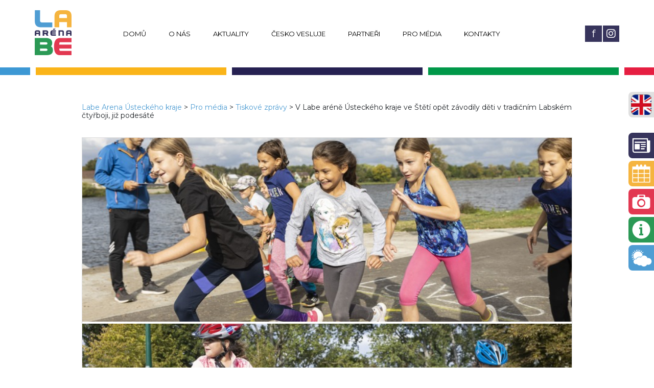

--- FILE ---
content_type: text/html; charset=utf-8
request_url: https://www.labearena.cz/v-labe-arene-usteckeho-kraje-ve-steti-opet-zavodily-deti-v-tradicnim-labskem-ctyrboji-jiz-podesate?sibling_page=2
body_size: 5218
content:
<!DOCTYPE html>
<html lang="cs" dir="ltr"><head><meta charset="UTF-8"/>
	<meta name="robots" content="all,follow"/>
	<meta name="googlebot" content="index,follow,snippet,archive"/><meta name="viewport" content="width=device-width, initial-scale=1, user-scalable=1, maximum-scale=5"/>
	
	<title>V Labe aréně Ústeckého kraje ve Štětí opět závodily děti v tradičním Labském čtyřboji, již podesáté | Tiskové zprávy | Pro média | Labe Arena Ústeckého kraje</title>
	<link rel="shortcut icon" type="image/x-icon" href="/favicon.ico"/><script type="text/javascript">
			window.domReadyQueue = [];
		</script>
	<script type="text/javascript" src="https://www.google.com/jsapi"></script>
	<script src="//ajax.googleapis.com/ajax/libs/jquery/1.8.3/jquery.min.js" type="text/javascript"></script><script type="text/javascript">
			window.jQuery || document.write(unescape('%3Cscript type="text/javascript" src="/share/jslib/jquery/jquery-1.8.3.min.js"%3E%3C/script%3E'));
			if (typeof window.jQuery != "undefined") {
				$.extend({
					customWindowLoad: function(f) { 
						if (parseInt($.fn.jquery.split(".").join("")) <= 183) {
							$(window).load(function() { f(); });
						} else {
							$(window).on('load', function() { f(); });
						}
					}
				});
			}
		</script>
	<script src="https://www.labearena.cz/share/jslib/jquery.getUrlVars.js" type="text/javascript" async="true"></script>
	<link rel="stylesheet" type="text/css" media="screen,projection" href="https://www.labearena.cz/share/css/level-1-fonio/fonio.css?v=1.0?v=1120441ab54d6f39dba15f480fd47457"/>
	<link rel="stylesheet" type="text/css" href="https://www.labearena.cz/share/css/level-1-fonio/fonio-print.css" media="print"/>
	<!--[if IE]><link rel="stylesheet" type="text/css" href="https://www.labearena.cz/share/css/level-1-fonio/fonio-ie.css" media="screen,projection"/><![endif]-->
	<link rel="stylesheet" type="text/css" media="screen,projection" href="/css/level4.css?v=7a002f89206d066c154320d2c54c8027"/>
	<script type="text/javascript" src="https://www.labearena.cz/share/jslib/striped-tables.js" defer="true"></script>
	<script type="text/javascript" src="https://www.labearena.cz/share/jslib/captcha_init.js" defer="true"></script>
	<script type="text/javascript">
		
			page_language_code = "cs";
		
		</script>
<link rel="stylesheet" type="text/css" href="https://www.labearena.cz/share/css/qTip/jquery.qtip.min.css" media="screen,projection"/>
<script type="text/javascript" src="/share/jslib/qTip/jquery.qtip.min.js" defer="true"></script><script type="text/javascript" src="/share/jslib/add_page.js" defer="true"></script>

	<script type="text/javascript" src="https://www.labearena.cz/share/jslib/siblings.js" defer="true"></script>
	<script type="text/javascript" src="https://www.labearena.cz/share/php/widget_extra.php?info=js&amp;node_id=52235846&amp;cat_id=45308463&amp;c=13126271722202378042017044537"></script>
	<link href="https://www.labearena.cz/share/php/widget_extra.php?info=css&amp;node_id=52235846&amp;cat_id=45308463&amp;c=13126271722202378042017044537" rel="stylesheet" type="text/css" media="screen,projection"/>
	<script type="text/javascript" src="https://www.labearena.cz/share/jslib/onload.js"></script>
	<!--[if lt IE 9]>
	<script src="https://www.labearena.cz/share/jslib/html5shiv/dist/html5shiv.min.js"></script>
	<script src="https://www.labearena.cz/share/jslib/html5shiv/dist/html5shiv-printshiv.min.js"></script>
	<![endif]-->
	
</head><body class="item blog content article_item"><div id="base"><header><div id="head"><div class="top_header"><div class="logo"><a href="/"><img src="/cimagebank/logo_laberacice.png" alt="logo"/></a></div><div class="social_top"><a href="https://www.facebook.com/labearena" class="fb" target="_blank"><span>f</span></a><a href="https://www.instagram.com/labearena/" class="instagram" target="_blank"><span><em class="fab fa-instagram"><img src="/cimagebank/instagram.png" alt=""/></em></span></a></div></div><nav><div id="menu" class="horizontal-dropdown"><ul><li class="home blog "> <a href="/">Domů</a></li> <li class="content newstab attach submenu "> <a href="/o-nas">O nás</a><ul><li class="content newstab attach luk "> <a href="/labe-arena">Labe aréna Ústeckého kraje</a></li> <li class="content newstab attach tablestred "> <a href="/labe-arena-racice0">Labe aréna Račice</a></li> <li> <a href="/labe-arena-steti">Labe aréna Štětí</a></li> <li class="content newstab attach ouroffer "> <a href="/nase-nabidka">Naše nabídka</a></li> <li class="content newstab attach cvop "> <a href="/cesko-vesluje0">Česko vesluje</a></li> <li> <a href="/treninkove-centrum-mladeze-pro-ustecky-kraj0">Labská akademie veslování</a></li> <li> <a href="/labska-akademie-veslovani1">Labská akademie veslování</a></li> <li> <a href="/narodni-olympijske-centrum-vodnich-sportu">Národní olympijské centrum vodních sportů</a></li> </ul></li> <li class="blog content "> <a href="/aktuality">Aktuality</a></li> <li class="content newstab attach cvmenu submenu "> <a href="/cesko-vesluje">Česko vesluje</a><ul><li> <a href="/o-projektu">O projektu Česko vesluje</a></li> <li> <a href="/proc-se-zapojit">Školní liga</a></li> <li> <a href="/technika-veslovani">Technika veslování</a></li> <li> <a href="/trenazer">Trenažér</a></li> <li class="content newstab attach blog cvmenu "> <a href="/fotogalerie-a-videa">Fotogalerie a videa</a></li> <li class="content newstab attach stred cvmenu "> <a href="/kontaktujte-nas">Kontaktujte nás</a></li> <li> <a href="/partneri-projektu-cesko-vesluje">Partneři projektu Česko vesluje</a></li> </ul></li> <li class="content newstab attach "> <a href="/partneri">Partneři</a></li> <li class="content newstab attach parent submenu "> <a href="/pro-media">Pro média</a><ul><li class="blog content current "> <a href="/tiskove-zpravy">Tiskové zprávy</a></li> <li class="content newstab attach ouroffer "> <a href="/fotogalerie-a-videa0">Fotogalerie a videa</a></li> <li class="content newstab attach kontakt tablestred stred "> <a href="/kontakty-pro-media">Kontakty pro média</a></li> </ul></li> <li class="content newstab attach kontakt imgbcg "> <a href="/kontakty">Kontakty</a></li> <li class="sitemap "> <a href="/sitemap">Mapa stránek</a></li> </ul></div></nav></div></header><main><div id="cols"><div id="col-content"><div class="in"><script type="text/javascript" src="https://www.labearena.cz/share/jslib/form_mail_list.js"></script><div class="item-focus"><div class="item-content"><h1>V Labe aréně Ústeckého kraje ve Štětí opět závodily děti v tradičním Labském čtyřboji, již podesáté</h1><p class="info"><span class="date">18.9.2020</span> </p><div id="attachments" class="attachments"><div class="attachment  prettyphoto"><span class="image"><img src="/imagebank/52235849/800/600/labsk%C3%BD_%C4%8Dty%C5%99boj_2020_i.jpg" class="attachmentImage" title="V Labe aréně Ústeckého kraje ve Štětí opět závodily děti v tradičním Labském čtyřboji, již podesáté" alt="V Labe aréně Ústeckého kraje ve Štětí opět závodily děti v tradičním Labském čtyřboji, již podesáté"/></span></div><div class="attachment  prettyphoto"><span class="image"><img src="/imagebank/52235852/800/600/labsk%C3%BD_%C4%8Dty%C5%99boj_2020_ii.jpg" class="attachmentImage" title="V Labe aréně Ústeckého kraje ve Štětí opět závodily děti v tradičním Labském čtyřboji, již podesáté" alt="V Labe aréně Ústeckého kraje ve Štětí opět závodily děti v tradičním Labském čtyřboji, již podesáté"/></span></div></div><div class="inner_content"><p class="perex">Štětí, 18. září 2020</p><p> </p><p><strong>Ani současná epidemiologická
situace nezastavila již tradiční sportovní klání dětí ze základních
škol – Labský čtyřboj, který již podesáté hostila Labe aréna
Ústeckého kraje ve Štětí. Během dvou dnů si žáci a žákyně
vyzkoušeli několik sportovních disciplín, mezi nimiž nechyběly ani
lodě – tentokrát to byly dokonce dračí lodě.</strong>
</p><p>Podle Adély Chybové a Štěpánky Fridrychové
ze 7. A Základní školy Štětí Ostrovní byl letošní ročník Labského
čtyřboje<em>: „Pecka.“</em> Vedle dětí byli spokojeni i
učitelé<em>. „Žáci si užili dny plné sportu a zábavy.
Bylo vidět, že Labský čtyřboj svojí atmosférou nadchnul nejenom
žáky, ale i učitele. Vyšlo nám i počasí. Velká pochvala patří
organizátorům z Labe arény Ústeckého kraje. Už teď se těšíme na
další ročník,“</em> uvedla Ilona Stieranková, zástupkyně ředitele
ze stejné školy.</p><p><em>„Letošní ročník T-mobile
olympijského běhu a tradičního Labského čtyřboje byl specifický. S
ohledem na situaci kolem covid-19 jsme spojili obě akce a na rozdíl
od předchozích ročníků se tak T-mobile olympijský běh rozdělil do
dvou dnů. Kladli jsme důraz na dodržování epidemiologických
opatření a všechny disciplíny tentokrát probíhaly na venkovních
sportovištích. V prvním dnu sportovaly děti z druhého stupně, v
následujícím z prvního. Občerstvení bylo rozdáváno v jednorázových
obalech. A kdo nakonec zvítězil? Zvítězil zdravý pohyb dětí na
čerstvém vzduchu. Věříme, že jsme přispěli k posílení přirozené
imunity dětí a že jim to třeba jednou pomůže, kdyby je jednou
dostihl koronavirus,“</em> uvedl Michal Kurfirst, ředitel Labe
arény Ústeckého kraje.</p><p>Sportovní disciplíny v rámci Labského
čtyřboje byly rozděleny do dvou kategorií. Žáci a žákyně
z prvního stupně soutěžili v běhu, v jízdě na
koloběžkách, na trenažerech a s kinballem. Pro druhý stupeň
nahradily kinball atraktivní dračí lodě.</p><p> </p></div></div></div><div id="context"><div class="context-in"><a href="/" class="home">Labe Arena Ústeckého kraje</a><span class="delimiter"> &gt; </span> <a href="/pro-media" class="group">Pro média</a><span class="delimiter"> &gt; </span> <a href="/tiskove-zpravy" class="group">Tiskové zprávy</a><span class="delimiter"> &gt; </span><span class="current">V Labe aréně Ústeckého kraje ve Štětí opět závodily děti v tradičním Labském čtyřboji, již podesáté</span></div></div><div id="siblings_cont"><div id="dvloader"><div><img src="/share/images/ajax-loader.gif" alt="Loading..."/></div></div><div id="siblings" class="siblings"><h3>Tiskové zprávy</h3><div id="sibling_paging" class="pager"><h3>Stránkování </h3><div class="pages"><a class="prev_page" onclick="loadSiblings(45308463,52235846,1);return false;" href="/v-labe-arene-usteckeho-kraje-ve-steti-opet-zavodily-deti-v-tradicnim-labskem-ctyrboji-jiz-podesate">&lt;</a><a onclick="loadSiblings(45308463,52235846,1);return false;" class="page" href="/v-labe-arene-usteckeho-kraje-ve-steti-opet-zavodily-deti-v-tradicnim-labskem-ctyrboji-jiz-podesate">1</a> <a class="current_page">2</a><a onclick="loadSiblings(45308463,52235846,3);return false;" class="page" href="/v-labe-arene-usteckeho-kraje-ve-steti-opet-zavodily-deti-v-tradicnim-labskem-ctyrboji-jiz-podesate?sibling_page=3">3</a> <a onclick="loadSiblings(45308463,52235846,4);return false;" class="page" href="/v-labe-arene-usteckeho-kraje-ve-steti-opet-zavodily-deti-v-tradicnim-labskem-ctyrboji-jiz-podesate?sibling_page=4">4</a> <a onclick="loadSiblings(45308463,52235846,5);return false;" class="page" href="/v-labe-arene-usteckeho-kraje-ve-steti-opet-zavodily-deti-v-tradicnim-labskem-ctyrboji-jiz-podesate?sibling_page=5">5</a> <a class="next_page" onclick="loadSiblings(45308463,52235846,3);return false;" href="/v-labe-arene-usteckeho-kraje-ve-steti-opet-zavodily-deti-v-tradicnim-labskem-ctyrboji-jiz-podesate?sibling_page=3">&gt;</a><div class="clear">&nbsp;</div></div><div class="clear">&nbsp;</div></div><ul id="sibling_list" class="items"><li><span class="date">3.6.2021</span><span class="name"> <a href="/labe-arena-racice-otevrela-triatlonovou-sezonu?sibling_page=2">Labe aréna Račice otevřela triatlonovou sezónu</a></span></li><li><span class="date">18.5.2021</span><span class="name"> <a href="/cilovou-vez-v-labe-arene-v-racicich-ozdobila-pohybliva-panoramaticka-kamera?sibling_page=2">Cílovou věž v Labe aréně v Račicích ozdobila pohyblivá panoramatická kamera</a></span></li><li><span class="date">12.5.2021</span><span class="name"> <a href="/pro-mlade-kanoisty-jsou-racice-odmenou?sibling_page=2">Pro mladé kanoisty jsou Račice odměnou</a></span></li><li><span class="date">26.4.2021</span><span class="name"> <a href="/v-reprezentanti-v-rychlostni-kanoistice-se-dockali-prvnich-startu-sezony-2021?sibling_page=2">Reprezentanti v rychlostní kanoistice se dočkali prvních startů sezóny 2021</a></span></li><li><span class="date">22.4.2021</span><span class="name"> <a href="/v-racicich-se-vesluje?sibling_page=2">V Račicích se vesluje!</a></span></li><li><span class="date">29.3.2021</span><span class="name"> <a href="/labe-arena-zacala-intenzivne-spolupracovat-s-ujep?sibling_page=2">Labe Aréna začala intenzivně spolupracovat  s UJEP</a></span></li><li><span class="date">9.3.2021</span><span class="name"> <a href="/cesko-vesluje-miri-do-kadane?sibling_page=2">Česko vesluje míří do Kadaně</a></span></li><li><span class="date">1.2.2021</span><span class="name"> <a href="/projekt-cesko-vesluje-rozdal-skolam-veslovaci-trenazery?sibling_page=2">Projekt Česko vesluje rozdal školám veslovací trenažery</a></span></li><li><span class="date">3.1.2021</span><span class="name"> <a href="/v-labe-arene-steti-probehla-serie-testovani-malych-skupin?sibling_page=2">V Labe aréně Štětí proběhla série testování malých skupin</a></span></li><li><span class="date">13.10.2020</span><span class="name"> <a href="/cizince-v-labe-arene-usteckeho-kraje-letos-nahradili-cesi?sibling_page=2">Cizince v Labe aréně Ústeckého kraje letos nahradili Češi</a></span></li><li class="current"><span class="date">18.9.2020</span><span class="active"> V Labe aréně Ústeckého kraje ve Štětí opět závodily děti v tradičním Labském čtyřboji, již podesáté</span></li></ul></div></div></div></div><div id="col-add"><div class="in"><div id="siblings_cont"><div id="dvloader"><div><img src="/share/images/ajax-loader.gif" alt="Loading..."/></div></div><div id="siblings" class="siblings"><h3>Tiskové zprávy</h3><div id="sibling_paging" class="pager"><h3>Stránkování </h3><div class="pages"><a class="prev_page" onclick="loadSiblings(45308463,52235846,1);return false;" href="/v-labe-arene-usteckeho-kraje-ve-steti-opet-zavodily-deti-v-tradicnim-labskem-ctyrboji-jiz-podesate">&lt;</a><a onclick="loadSiblings(45308463,52235846,1);return false;" class="page" href="/v-labe-arene-usteckeho-kraje-ve-steti-opet-zavodily-deti-v-tradicnim-labskem-ctyrboji-jiz-podesate">1</a> <a class="current_page">2</a><a onclick="loadSiblings(45308463,52235846,3);return false;" class="page" href="/v-labe-arene-usteckeho-kraje-ve-steti-opet-zavodily-deti-v-tradicnim-labskem-ctyrboji-jiz-podesate?sibling_page=3">3</a> <a onclick="loadSiblings(45308463,52235846,4);return false;" class="page" href="/v-labe-arene-usteckeho-kraje-ve-steti-opet-zavodily-deti-v-tradicnim-labskem-ctyrboji-jiz-podesate?sibling_page=4">4</a> <a onclick="loadSiblings(45308463,52235846,5);return false;" class="page" href="/v-labe-arene-usteckeho-kraje-ve-steti-opet-zavodily-deti-v-tradicnim-labskem-ctyrboji-jiz-podesate?sibling_page=5">5</a> <a class="next_page" onclick="loadSiblings(45308463,52235846,3);return false;" href="/v-labe-arene-usteckeho-kraje-ve-steti-opet-zavodily-deti-v-tradicnim-labskem-ctyrboji-jiz-podesate?sibling_page=3">&gt;</a><div class="clear">&nbsp;</div></div><div class="clear">&nbsp;</div></div><ul id="sibling_list" class="items"><li><span class="date">3.6.2021</span><span class="name"> <a href="/labe-arena-racice-otevrela-triatlonovou-sezonu?sibling_page=2">Labe aréna Račice otevřela triatlonovou sezónu</a></span></li><li><span class="date">18.5.2021</span><span class="name"> <a href="/cilovou-vez-v-labe-arene-v-racicich-ozdobila-pohybliva-panoramaticka-kamera?sibling_page=2">Cílovou věž v Labe aréně v Račicích ozdobila pohyblivá panoramatická kamera</a></span></li><li><span class="date">12.5.2021</span><span class="name"> <a href="/pro-mlade-kanoisty-jsou-racice-odmenou?sibling_page=2">Pro mladé kanoisty jsou Račice odměnou</a></span></li><li><span class="date">26.4.2021</span><span class="name"> <a href="/v-reprezentanti-v-rychlostni-kanoistice-se-dockali-prvnich-startu-sezony-2021?sibling_page=2">Reprezentanti v rychlostní kanoistice se dočkali prvních startů sezóny 2021</a></span></li><li><span class="date">22.4.2021</span><span class="name"> <a href="/v-racicich-se-vesluje?sibling_page=2">V Račicích se vesluje!</a></span></li><li><span class="date">29.3.2021</span><span class="name"> <a href="/labe-arena-zacala-intenzivne-spolupracovat-s-ujep?sibling_page=2">Labe Aréna začala intenzivně spolupracovat  s UJEP</a></span></li><li><span class="date">9.3.2021</span><span class="name"> <a href="/cesko-vesluje-miri-do-kadane?sibling_page=2">Česko vesluje míří do Kadaně</a></span></li><li><span class="date">1.2.2021</span><span class="name"> <a href="/projekt-cesko-vesluje-rozdal-skolam-veslovaci-trenazery?sibling_page=2">Projekt Česko vesluje rozdal školám veslovací trenažery</a></span></li><li><span class="date">3.1.2021</span><span class="name"> <a href="/v-labe-arene-steti-probehla-serie-testovani-malych-skupin?sibling_page=2">V Labe aréně Štětí proběhla série testování malých skupin</a></span></li><li><span class="date">13.10.2020</span><span class="name"> <a href="/cizince-v-labe-arene-usteckeho-kraje-letos-nahradili-cesi?sibling_page=2">Cizince v Labe aréně Ústeckého kraje letos nahradili Češi</a></span></li><li class="current"><span class="date">18.9.2020</span><span class="active"> V Labe aréně Ústeckého kraje ve Štětí opět závodily děti v tradičním Labském čtyřboji, již podesáté</span></li></ul></div></div></div></div><div class="clear"></div></div></main><footer><div id="foot"><div class="copy">Copyright 2020 © Labe Aréna. Všechna práva vyhrazena. Vytvořila Infonia.cz</div><div class="clear"></div></div></footer></div><script type="text/javascript">


			
				set_onload();
			
			
</script><script type="text/javascript">
				
				window._fet = window._fet || [];
				window._fet.push({
							lang : "cs",
							cat_id: 45308463,
							is_cat_https: 1,
							admin_domain: "newadmin.fonio.cz",
							template_group_id: "45308466",
							admin_query: "action=cat_view&amp;act=cat_item_add_edit&amp;cat_id=45308463&amp;group_id=50752411&amp;prod_id=52235846",
							
							is_editor: 0,
							is_owner: 0,
							add_page_markup: $('<div id="add_new_page_type_wrapper" style="display:none;"><select class="add_new_page_type_input" style="display:none;" data-ean-check-against=""><option value="group" data-image="https://newadmin.fonio.cz/graphics/images/triangle_down.gif">Normální stránka</option><option value="product" data-image="https://newadmin.fonio.cz/graphics/images/mass_edit.gif">Produkt</option><option value="article" data-image="https://newadmin.fonio.cz/graphics/images/cat_article.gif">Článek</option><option value="event" data-image="https://newadmin.fonio.cz/graphics/images/cat_action.gif">Akce</option><option value="faq" data-image="https://newadmin.fonio.cz/graphics/images/cat_faq.gif">Častá otázka</option><option value="scoreboard" data-image="https://newadmin.fonio.cz/graphics/images/cat_match.gif">Sportovní utkání</option><option value="gallery" data-image="https://newadmin.fonio.cz/graphics/images/cat_gallery.gif">Fotogalerie</option></select></div>')
						});
						
				(function() {
			    	var fet = document.createElement('script'); fet.type = 'text/javascript'; fet.async = true;
			    	fet.src = '/share/jslib/ajax/jquery.fonioEditTab.js?v=1.0';
			    	var s = document.getElementsByTagName('script')[0]; s.parentNode.insertBefore(fet, s);
			    })();
				
				var addPageVars = {};
				addPageVars.catalogue_id = 45308463;
				addPageVars.group_id = 50752411;
				addPageVars.parent_id = 50752411;
				addPageVars.lang = 'cs';
				
			</script>

<div id="foot-grad-bg"></div><!--UPGRADE:
Cache: off,not used
Index: ltree
Page time: 0.381 s
Database: 0.096 s
--></body></html>

--- FILE ---
content_type: text/css;charset=UTF-8
request_url: https://www.labearena.cz/css/level4.css?v=7a002f89206d066c154320d2c54c8027
body_size: 4494
content:
@import url('https://fonts.googleapis.com/css?family=Montserrat:300,400,700&amp;subset=latin-ext" rel="stylesheet"');
@import url('/common/icofont/icofont.min.css');
@import url('https://use.fontawesome.com/releases/v5.5.0/css/all.css');

/* @import url('https://allyoucan.cloud/cdn/icofont/1.0.1/icofont.css'); */

*, *:before, *:after {
  -webkit-box-sizing: border-box;
  -moz-box-sizing: border-box;
  box-sizing: border-box;
}

a.ext-link {
  padding-right: 2px;
  background: transparent;
}

body:not(.home) #base #cols {
  max-width: 1170px;
  margin: 40px auto;
  padding: 0 15px;
  background-color: rgba(255, 255, 255, 0.9); /* 0.7 */
}
body.kontakt #base #cols {
    background: rgba(255, 255, 255, 0.7);
}

#col-content .in {
  padding: 0;
}

#context .context-in {
  visibility: visible;
  max-width: 990px;
  margin: 0 auto;
  font-size: 14px;
  padding: 0 15px;
}

#context {
  padding-top: 15px;
  padding-bottom: 15px;
  text-align: left;
  font-size: 14px;
}

#context .context-in a {
  font-size: 14px;
}

.groups img {
  float: none;
  width: auto;
}

.groups div {
  float: none;
}
.groups h3 a {
  text-decoration: none;
  color: white;
  font-weight: 300;
  line-height: 35px;
}

.attachments { 
  float: none;
  padding: 0;
}

body {
  color: #212529;
  line-height: 1.3;
  font-weight: 500;
  font-size: 14px;
  font-family: 'Montserrat', sans-serif;
  overflow-x: hidden !important;
  background-attachment: fixed;
  background-position: center;
  background-repeat: no-repeat;
  background-size: cover;
}

img {
  width: 100%;
  height: auto;
}

p {
  margin-top: 15px!important;
  font-size: 14px;
  font-weight: 300;
  color: #858585;
  line-height: 1.8;
}

.home h1 {
  display: none;
}

h1, h2, h3, h4, h5, h6 {
  font-family: 'Raleway', sans-serif;
}

h1 {
  font-size: 30px;
  text-align: center;
  font-weight: 900;
  letter-spacing: 2px;
  text-transform: uppercase;
  margin: 0;
}

.home h2, .home h4 {
  margin-top: 30px;
}

h2 {
  font-size: 25px;
  font-weight: 900;
  letter-spacing: 2px;
  text-transform: uppercase;
  margin: 0;
}

h3 {
  text-align: center;
  text-transform: uppercase;
  margin: 20px 0!important;
}

a {
  color: #4f9dd3;
  text-decoration: none;
}

a:hover {
  text-decoration: underline;
}

#siblings_cont,
#siblings {
  display: none;
}

.logo img {
  max-width: 80px;
}

.col1,
.col2,
.col3,
.col4,
.col5 {
  width: 100%!important;
  float: none!important;
  margin: 0!important;
  text-align: center;
}
.home .desc-format .col3 .col-content table {
  width: 100%;
}
body.home .items {
  position: fixed;
  width: 100%;
  height: 100%;
  background: white;
  background: rgba(255,255,255,0.8);
  top: 0px;
  left: 0px;
  float: none;
  z-index: 9999;
}
body.home .items .items_inner {
  background: white;
  padding: 30px 10px 10px 10px;
  width: 95%;
  margin: 0 auto;
  max-width: 600px;
  transform: translate(-50%, -50%);
  left: 50%;
  top: 50%;
  position: absolute;
  border-radius: 10px;
  box-shadow: 0px 0px 10px #888;
}
body.home .items .items_inner #item_paging {
  display: none;
}
.imgbcg .col1,
.imgbcg .col2,
.imgbcg .col3,
.imgbcg .col4,
.imgbcg .col5 {
  text-align: left;
}
.kontakt .imgbcg .col1,
.kontakt .imgbcg .col2,
.kontakt .imgbcg .col3,
.kontakt .imgbcg .col4,
.kontakt .imgbcg .col5 {
  text-align: center;
}
li {
  line-height: 1.8;
}
#head .top_header {
  display: flex;
  /*flex-wrap: wrap;*/
  margin: 0;
  justify-content: space-around;
  align-items: center;
  background: #fff;
  padding: 20px;
}

#head .top_header .logo {
  order: 2;
  /*width: 10%;*/
}

#head .top_header .nav-wraper {
  order: 1;
  /*width: 80%;*/
}

#head .top_header .social_top {
  order: 3;
  /*width: 10%;*/
}

/* ================================= MOBILE MENU =================================================== */

#head .mob-view-menu {
  display:none;
}

#head .mob-view-menu .menuFive span {
  background-color: #000;
  position: absolute;
  -webkit-border-radius: 2px;
  border-radius: 2px;
  -webkit-transition: .3s cubic-bezier(.8, .5, .2, 1.4);
  -o-transition: .3s cubic-bezier(.8, .5, .2, 1.4);
  transition: .3s cubic-bezier(.8, .5, .2, 1.4);
  width: 100%;
  height: 4px;
  -webkit-transition-duration: .5s;
  -o-transition-duration: .5s;
  transition-duration: .5s;
}
#head .mob-view-menu .menuFive.clickMenuFive span {
  background-color: #4f9dd3;
}
#head .menuFive.h-menu-toggle {
  width: 35px;
  height: 30px;
  margin: 13px;
  cursor: pointer;
  -webkit-align-self: flex-end;
  -ms-flex-item-align: end;
  align-self: flex-end;
  position: absolute;
  left: 10px;
  top: 20px;
  display: -webkit-box;
  display: -webkit-flex;
  display: -ms-flexbox;
  display: flex;
  z-index: 999;
}
#head .mob-view-menu .menuFive span:nth-child(1) {
  top: 0;
  left: 0;
}
#head .mob-view-menu .menuFive span:nth-child(2) {
  top: 13px;
  left: 0;
}
#head .mob-view-menu .menuFive span:nth-child(3) {
  bottom: 0;
  left: 0;
}
#head .mob-view-menu .clickMenuFive span:nth-child(1) {
  -webkit-transform: rotate(45deg);
  -ms-transform: rotate(45deg);
  transform: rotate(45deg);
  top: 13px
}
#head .mob-view-menu .clickMenuFive span:nth-child(2) {
  -webkit-transform: scale(.1);
  -ms-transform: scale(.1);
  transform: scale(.1)
}
#head .clickMenuFive span:nth-child(3) {
  -webkit-transform: rotate(-45deg);
  -ms-transform: rotate(-45deg);
  transform: rotate(-45deg);
  top: 13px
}




a.fb {
  background: #37345c;
  padding: 4px 13px;
  font-size: 20px;
  color: #fff;
  text-decoration: none;
  vertical-align: middle;
}

a.fb:hover {
  background: #4f9dd3;
}
a.instagram {
  background: #37345c;
  padding: 4px 7px;
  font-size: 20px;
  color: #fff;
  margin-left: 2px;
  text-decoration: none;
  vertical-align: middle;
}
a.instagram:hover {
  background: #4f9dd3;
}
a.instagram img {
  max-width: 32px;
  height: 32px;
  width: 32px;
  vertical-align: middle;
  display: none;
}

/* nav */

#menu ul li a {
  z-index: 2;
  white-space: nowrap;
  display: inline-block;
  padding: 15px 5px;
  text-align: center;
  text-transform: uppercase;
  color: #000;
  font-size: 13px;
}
#menu ul li.luk a {
  font-weight: 600;
}

#menu ul li a:hover,
#menu ul li.current a {
  color: #4f9dd3;
}

#menu.horizontal-dropdown ul ul {
  visibility: hidden;
  position: absolute;
  top: 100%;
  left: 0;
  width: auto;
  background: #fff;
  text-align: left;
  display: flex;
  flex-direction: column;
  align-items: baseline;
}

#menu.horizontal-dropdown ul ul li a {
  width: auto;
}

/* toggle menu */

#menu.horizontal-dropdown ul li,
#toggle_menu ul li {
  list-style: none;
  float: none;
}


/*#toggle_menu ul li a:hover {
color: #ffc000;
text-decoration: none;
}*/

#head nav .toggle_menu {
  padding: 17px 5px;
  height: 50px;
  width: 50px;
  text-align: center;
  cursor: pointer;
  font-size: 20px;
  position: relative;
}

#toggle_menu {
  width: 100%;
  height: auto;
  margin: 20px 0;
  display: none;
  position: absolute;
  right: 0;
  left: 0;
  top: 71px;
  text-align: center;
  background: #000;
  min-width: 280px;
}

#toggle_menu ul {
  list-style: none;
}

#toggle_menu ul li {
  list-style: none;
}

#toggle_menu ul li a {
  text-transform: uppercase;
  font-size: 13px;
  color: #cbcbcb;
  line-height: 28px;
  font-weight: 700;
  padding-right: 15px;
}


/* content */

.content header {
  /* border-bottom: 1px solid #eee;
  margin-bottom: 30px;*/
}

/*.content*/ header:after {
  background: url("/cimagebank/colors_line.png") center bottom repeat;
  content: "";
  width: 100%;
  height: 15px;
  display: block;
  background-color: #fff;
}

.content .group-focus .group-content {
  max-width: 1170px;
  margin: 0 auto;
  padding: 0 15px;
}

.content .col1, 
.content .col2, 
.content .col3, 
.content .col4, 
.content .col5 {
  padding: 20px 0;
  max-width: 960px;
  margin: 0 auto!important;
}

body.group #attachments span.image img {
  max-height: 400px;
  object-fit: cover;
  display: none;
}
body.group #attachments span.image a.image_zoom {
  display: none;
}

body.stred .group-content .inner_content {
  text-align: center;
}

/* blog, aktuality */

.blog .items_inner {
  display: flex;
  flex-wrap: wrap;
  max-width: 960px;
  margin: 0 auto;
}

.blog .article {
  float: none;
  width: 100%;
  margin: 10px;
  display: flex;
  flex-direction: column;
  background: #fff;
  border: 1px solid #ddd;
  height: auto;
  overflow: auto;
  padding-top: 0;
  padding-bottom: 52px;
}
.blog .items_inner .gallery {
  float: none;
  width: 100%;
  margin: 10px 10px 20px 10px;
  display: flex;
  flex-direction: column;
  background: #fff;
  /* border: 1px solid #ddd;*/ 
  height: auto;
  /* overflow: auto;*/
  padding-top: 0;
}
.home.blog .items .article {
  padding: 0px 0px 45px 0px;
}
.blog .items_inner .gallery .description {
  display: none;
}
.blog .article .name, .blog .items_inner .gallery .name {
  order: 2;
  padding: 15px 20px 0;
}

.blog .article .name a {
  font-size: 28px;
  line-height: 32px;
  color: #000;
  font-weight: 700;
  text-decoration: none;
}
.blog .items_inner .gallery .name a {
  font-size: 20px;
  line-height: 32px;
  color: #000;
  font-weight: 700;
  text-decoration: none;
}
.home.blog .items .article .name a {
  font-size: 18px;
  line-height: 20px;
  color: #000;
  font-weight: 700;
  text-decoration: none;
}

.blog .article .image, .blog .items_inner .gallery > a {
  order: 1;
}
.home.blog .items .article .image {
  display: none;
}

.blog  .article .image img {
  height: 170px;
  width: 100%;
  object-fit: cover;
  margin: 0;
}

.blog .article .text {
  order: 3;
  padding: 0 20px;
  color: #000;
  font-size: 16px;
  max-height: 145px;
  overflow: hidden;
  margin-top: 10px!important;
}

.home.blog .items .article .text {
  order: 4;
  padding: 0 20px;
  color: #000;
  font-size: 12px;
  max-height: 45px;
  overflow: hidden;
}
.blog .article .text strong {
  font-weight: 300;
}
.blog .article .date {
  display: none;
}
.home.blog .items .article .date {
  display: block;
  order: 3;
  color: #000;
  font-size: 12px;
  padding: 5px 0px 0px 20px;
}

.blog .article .text .articles_more {
    display: block;
    position: absolute;
    bottom: 10px;
    right: 50%;
    transform: translateX(50%);
    line-height: 35px;
    border: 1px solid #202020;
    padding: 2px 25px 0;
    color: #202020;
    margin-top: 20px;
    text-decoration: none;
    width: 80px;
    text-transform: capitalize;
    background: white;
}
.home.blog .items .article .text .articles_more {
  display: block;
  position: absolute;
  bottom: 10px;
  left: 20px;
  background: white;
  line-height: 25px;
  border: 1px solid #202020;
  padding: 2px 20px 0;
  color: #202020;
  margin-top: 10px;
  text-decoration: none;
  width: 70px;
  text-transform: capitalize;
}

.blog .article .text .articles_more:hover {
  background: #efefef;
}

/* detail clanku */

.blog.article_item .item-focus .item-content {
  max-width: 960px;
  margin: 20px auto 20px;
  border: 1px solid #ddd;
  display: flex;
  flex-direction: column;
}

.blog.article_item .item-focus .item-content p.info {
  order: 2;
  display: flex;
  justify-content: flex-end;
  padding-right: 15px;
}

.blog.article_item .item-focus .item-content .inner_content  {
  margin: 0 auto;
  max-width: 960px;
  order: 4;
}

.blog.article_item .item-focus .item-content  #attachments {
  order: 1;
}

.blog.article_item .item-focus .item-content .inner_content p {
  background: #fff;
  font-size: 16px;
  line-height: 28px;
  letter-spacing: .02em;
  padding: 15px;
  color: #000;
}

.blog.article_item .item-focus .item-content #attachments .attachment {
  width: 100%;
  padding: 0;
  margin: 0;
}

.blog.article_item .item-focus .item-content #attachments .attachment .image img {
  max-height: 360px;
  object-fit: cover;
  order: 3;
}

.blog.article_item h1 {
  display: block;
  font-weight: 700;
  font-size: 30px;
  max-width: 990px;
  line-height: 40px;
  color: #000;
  text-align: left;
  margin: 0 auto;
  padding: 0 15px;
  text-transform: uppercase;
  order: 3;
}

.blog.article_item #attachments .attachment span.image {
  position: relative;
}

/*.blog.article_item #attachments .attachment span.image:after {
display: block;
position: absolute;
background-image: linear-gradient(to bottom, rgba(0, 0, 0, 0) 0, #000 100%);
margin-top: -154px;
height: 150px;
width: 100%;
content: '';
}*/

.blog.article_item #attachments .attachment .wrap_title {
  position: absolute;
  width: 100%;
  bottom: 60px;
  z-index: 1;
}

/* novinky */

.blog .groups .groups_inner {
  display: flex;
  flex-wrap: wrap;
  max-width: 1020px;
  margin: 0 auto;
  justify-content: center;
  padding: 0;
  margin-bottom: 30px;
}

.blog .groups .groups_inner div {
  width: 100%;
  margin: 10px;
  border: 1px solid;
  padding: 0;
  height: 50px;
}

.blog .groups .groups_inner div h3 {
  line-height: normal;
  padding: 10px;
  margin: 0!important;
}

.blog .groups .groups_inner div h3 a {
  font-size: 15px;
  color: #000;
  vertical-align: middle;
  font-weight: 400;
}

.blog .groups .groups_inner div h3 a:hover {
  color: #4f9dd3;
}

/* ikona aktuality */

.in_box {
  position: fixed;
  z-index: 9;
  right: 0;
  top: 180px;
}

.ikona {
  display: block;
  top: 25px;
  z-index: 9999;
  left: 0;
  background: #37345c;
  height: 50px;
  width: 50px;
  padding: 5px;
  margin-bottom: 5px;
  border-radius: 8px 0px 0px 8px;
}
.ikona.termin {
  background: #f5b43f;
}
.ikona.foto {
  background: #e23851;
}
.ikona.oznameni {
  background: #2b9955;
}
.ikona.meteostanice {
  background: #4f9dd3;
}

.ikona:hover {
  background: #000;
}

.ikona.vlajka {
  background: #e0e0e0;
  margin-bottom: 30px;
}


.in_box .ikona a  {
  color: #fff;
  text-decoration: none;
}

.in_box .ikona a span {
  font-size: 40px;
}

/* Section blocks */


.newstab .groups_inner {
  
  display: flex;
  max-width: 800px;
  margin: auto;
  flex-wrap: wrap;
  justify-content: flex-start;
}
.newstab .groups_inner > div {
  position: relative;
  flex-basis: 50%;
  padding: 0;
  max-width: 385px;
  margin: 7.5px;
  height: 257px;
  width: auto;
  margin: 7px auto;
}
.ouroffer.newstab .groups_inner { 
  max-width: initial;
}
.ouroffer.newstab .groups_inner > div {
  flex-basis: 33%;
  max-width: 360px;
}

.newstab .groups_inner > div > h3 {
  position: absolute;
  top: 50%;
  left: 50%;
  margin-right: -50%;
  transform: translate(-50%,-50%);
  z-index: 2;
  margin: 0px !important;
}
.newstab .groups_inner > div > h3 a {
  font-weight: 600;
}
.newstab .groups_inner > div > a:after {
  content: '';
  position: absolute;
  top: 0;
  left: 0;
  right: 0;
  bottom: 0;
  background-color: rgba(0,0,0,0.2); /* 0.5 */
  z-index: 1;
}
.newstab .groups_inner > div > a.noback:after {
  content: '';
  position: absolute;
  top: 0;
  left: 0;
  right: 0;
  bottom: 0;
  background-color: rgba(0,0,0,0.1);
  z-index: 1;
}



/* footer */

footer {
  font-size: 12px;
  font-weight: 400;
  color: #fff;
  line-height: 12px;
  letter-spacing: .1em;
  background: #37345c;
  text-align: center;
  padding: 5px 15px;
}

body.tablestred table {
  margin: 0 auto;
}
body.tcstred table td {
  text-align: center;
}

/* osobnosti */
.osobnosti .items, .osobnosti .items .product {
  float: none;
  height: auto;
}
.osobnosti .items, .osobnosti .items .product p br {
  display: block;
}
.osobnosti .items .items_inner {
  display: flex;
  flex-wrap: wrap;
  justify-content: space-around;
  align-items: flex-start;
  align-content: space-evenly;
}
.osobnosti .items .items_inner .product {
  width: 99%;
}
.osobnosti .items .items_inner .product .attach {
  width: 40%;
  float: left;
  padding-right: 20px;
}
.osobnosti .items .items_inner .product .attach img {
  -moz-filter: grayscale(100%);
  -ms-filter: grayscale(100%);
  -webkit-filter: grayscale(100%); /* Safari 6.0 - 9.0 */
  filter: grayscale(100%);
}
.osobnosti .items .items_inner .product h4 {
  display: block;
  width: 60%;
  text-align: left;
  float: right;
}
.osobnosti .items .items_inner .product p.description {
  display: block;
  text-align: left;
  width: auto;
  padding-left: 40%;
  color: #404040;
}
.osobnosti .items .items_inner .product p.description a {
  color: #404040;
}
.osobnosti.product_item #attachments {
  padding-bottom: 20px;
}
.osobnosti.product_item h1 {
  display: none;
}
.osobnosti.product_item h2 {
  font-size: 30px;
  color: #4f9dd3;
  text-transform: none;
}
.osobnosti.product_item form.add2cart {
  display: none;
}
.osobnosti.product_item .inner_content {
  display: block;
  text-align: left;
  width: auto;
  color: #404040;
}
@media only screen and (min-width: 768px) {
.osobnosti .items .items_inner .product {
  width: 48%;
}
.osobnosti.product_item #attachments {
  width: 40%;
  float: left;
  padding-right: 20px;
}
.osobnosti.product_item .inner_content {
  padding-left: 40%;
}
}

@media only screen and (max-width: 991.98px) {

#head > .top_header {
  justify-content: center;
}

#head .mob-view-menu {
  display: flex;
}

#head > div > div.social_top {
  display: flex;
  position: absolute;
  right: 30px;
}
#head #menu {
  display: block;
}

#head .top_header .logo {
  order: 1;
}

#head .top_header .nav-wraper {
  order: 2;
}
#head .nav-wraper.opened {
  opacity: 1;
  left: 0;
  transform: translateX(0%);
}
#head .nav-wraper {
  display: block;
  float: none;
  position: fixed;
  left: -100%;
  max-width: 600px !important;
  overflow-y: scroll;
  -webkit-transition: all 0.3s;
  -moz-transition: all 0.3s;
  transition: all 0.3s;
  opacity: 0;
  -moz-box-sizing: border-box;
  -webkit-box-sizing: border-box;
  box-sizing: border-box;
  border-top: 0 !important;
  border-bottom: 0 !important;
  top: 147px;
  width: 100%;
  padding: 0 0 56px;
  bottom: -56px;
  color: #ffffff;
  background: #000;
  box-shadow: 0 3px 5px 0 rgba(0,0,0,0.25);
  z-index: 150;
  -webkit-transform: translateX(-105%);
  transform: translateX(-105%);
  max-height: 100vh;
  overflow-y: scroll;
}

body #menu > ul {
  background: none;
  display: flex;
  flex-direction: column;
  flex-wrap: wrap;
  justify-content: flex-start;
}
body #accordion > li.current.link > a {
  color: #4f9dd3;
  border-radius: 0px;
  background: #fff;
  border: 1px solid #4f9dd3;
}
body #menu ul li a {
  color: #ffffff;
  font-weight: 400;
  font-size: 14px;
}
#menu ul li a {
  display: block;
  padding: 22px 10px;
  line-height: 24px;
  font-size: 17px;
  text-align: left;
  background: none;
  border-radius: 0;
  border-bottom: 1px solid #222;
  color: #aaa;
}
body #menu > ul > li a:hover {
  background: #000;
  color: #4f9dd3;
}
#menu.horizontal-dropdown ul ul {
  position: relative;
  top: 100%;
  left: 0;
  width: 100%;
  visibility: visible;
  display:none;
}
#menu.horizontal-dropdown ul ul li a {
  width: 100%;
  margin: auto;
  padding: 10px;
  padding-left: 30px;
  border-radius: 0;
}
body.opened {
  width:100vw;
  height:100vh;
  overflow:hidden;
}
#menu.horizontal-dropdown ul li,
#toggle_menu ul li {
  width: 100%;
}

#menu ul li {
  margin: 0;
  display: block;
  float: none;
  margin-left: 0;
  white-space: normal;
  position: relative;
  background: #000;
}
.submenu {
  display: none;
}

}

@media only screen and (min-width: 768px) {

#head .top_header .logo {
  order: 1;
}

#head .top_header .nav-wraper {
  order: 2;
}

#head nav .toggle_menu {
  display: none;
}


#toggle_menu {
  width: 100%;
  text-align: left;
  background: #fff;
  display: block;
  top: 0;
  right: auto;
  margin: 0;
  position: relative;
}

#menu.horizontal-dropdown ul li, 
#toggle_menu ul li {
  display: inline-block;
  margin-right: 30px;
}

#toggle_menu ul li a {
  color: #000;
  font-weight: 400;
  padding-right: 15px;
}

.blog .article {
  width: 47%;
}
.blog .items_inner .gallery {
  width: 31%;
}
.home.blog .items .article {
  width: 100%;
}

.blog .groups .groups_inner div {
  width: 30%;
}



}

--- FILE ---
content_type: text/css; charset=utf-8
request_url: https://www.labearena.cz/share/php/widget_extra.php?info=css&node_id=52235846&cat_id=45308463&c=13126271722202378042017044537
body_size: 786
content:
/* Labe Arena - JS cely web */
div.cvsubmenu {
  display: flex;
  padding: 20px 0px 20px 0px;
  justify-content: center;
  flex-wrap: wrap;
}
div.cvsubmenu a {
  color: white;
  background: #e61e42;
  padding: 8px 15px;
  margin: 3px 3px;
  flex: 1 1 0px;
  text-align: center;
  display: flex;
  align-content: center;
  text-decoration: none;
  border-radius: 3px;
  min-width: 0px;
}
div.cvsubmenu a:hover {
  background: #000;
}
div.cvsubmenu a span {
  color: white;
  display: block;
  vertical-align: middle;
  margin: auto auto;
}
@media only screen and (max-width: 890px) {
div.cvsubmenu a {
  flex: none;
}
}
.qtip-airport-tooltip {
  color: #000;
  background-color: #fff;
  font-size: 13px;
  padding: 5px 10px;
  border: 1px solid #000;
}

table td.noborder {
  border: 0px none !important;
}
body.imgbcg p {
  color: #000000;
}
body.home .items .items_inner a.closer {
  display: block;
  text-decoration: none;
  position: absolute;
  top: 5px;
  right: 20px;
  font-size: 25px;
  font-weight: bold;
}

/* Popokno titulka - html + cookie */
#messagebox_back {
  position: fixed;
  top: 0;
  left: 0;
  width: 100%;
  height: 100%;
  background: black;
  background: rgba(0,0,0,0.8);
  z-index: 199999;
}
#messagebox {
  font-size: 14px; 
  min-width: 300px;
  max-width: 600px;
  min-height: auto;
  max-height: auto;
  width: auto;
  height: auto; 
  position: absolute; 
  border-radius: 5px; 
  padding: 35px 10px 20px 10px;  
  text-align: left; 
  background-color: white; 
  display: block; 
  overflow: auto;
  top: 70px;
  left: 50%;
  transform: translateX(-50%);
  z-index: 200000;
}
div.closer {
  position: absolute;
  top: 5px;
  right: 5px;
  width: 25px;
  height: 25px;
  line-height: 25px;
  background: #8dadfb;
  text-align: center;
  border-radius: 4px;
  cursor: pointer;
}
div.closer a {
  text-decoration: none;
  color: white;
}
#messagebox ul {
    list-style-position: outside;
}



--- FILE ---
content_type: text/javascript; charset=utf-8
request_url: https://www.labearena.cz/share/php/widget_extra.php?info=js&node_id=52235846&cat_id=45308463&c=13126271722202378042017044537
body_size: 3641
content:
/** LAZYLOAD helper container */
window._lazyLoad = window._lazyLoad || [];

window._wparams = window._wparams || {};
window._isSetWParam = function(wid, iid, wname) {if ((typeof window._wparams[wid] != 'undefined') && (typeof window._wparams[wid][iid] != 'undefined') && (typeof window._wparams[wid][iid][wname] != 'undefined')) { return true; } else { return false; }};
window._getWParam = function(wid, iid, wname, undefined_val) {if (window._isSetWParam(wid, iid, wname)) { return window._wparams[wid][iid][wname]; } else { return undefined_val; }};
window._getIntVal = function(val, error_val) {var r; try { r = parseInt(val); if (isNaN(r)) { r = error_val; }} catch (err) { r = error_val; } return r; };
window._getFloatVal = function(val, error_val) {var r; try { r = parseFloat(val); if (isNaN(r)) { r = error_val; }} catch (err) { r = error_val; } return r; };

/**
 * Labe Arena - JS cely web
 */
$(function(){
  // vytvoří z přílohy celé pozadí
  if($("body.imgbcg #attachments .attachment span.image img").length){
    var imgSrc = $("body #attachments .attachment").first().find("span.image img").attr("src").split("/");
    $("body").css("background-image","url('/"+imgSrc[1]+"/"+imgSrc[2]+"/1920/1080/"+imgSrc[5]+"')");
  }
    
  $("head").prepend("<meta http-equiv='X-UA-Compatible' content='IE=edge'>");
  
  $(".top_header").append($("nav"));  
  
  // presun drobeckove navigace na top
  if($("#cols .item-focus").length){
    $("#cols .item-focus").first().prepend($("#context"));
  }else if($("#cols .group-focus").length){
    $("#cols .group-focus").first().prepend($("#context"));     
  }
  
  // oznameni na titulce
  if ($("body.home .items .items_inner").length) {
    $("body.home .items .items_inner").prepend($("<a href='javascript:void(0)' class='closer' title='Zavřít'>x</a>"));
    $(document).on("click", "body.home .items .items_inner a.closer", function(e) {
      $("body.home .items").slideUp(400, function() {});
    });
  }

  
  // mobil menu burger 
   
  $("#head > div > nav").wrap("<div class='nav-wraper'></div>");
  
  
$("#head > .top_header").prepend("<div class='mob-view-menu'><div class='menuFive h-menu-toggle'><span></span><span></span><span></span></div></div>");
  $("#menu > ul").addClass("accordion");
  $("#menu > ul").attr("id","accordion");
  $("#menu > ul ul").addClass("submenu");
  $("#menu > ul > li").addClass("link");
  
$(function(){
$(".menuFive").click(function(){
$(this).toggleClass("clickMenuFive");
$("#menu, .nav-wraper, body").toggleClass("opened");
console.log("rabotaet!");
});

});
  
  
  //toggle menu
  
  /*$("#menu").prepend("<div class='toggle_menu fas fa-bars' id='show_open'></div>");
  $("#menu ul").wrap($("<div id='toggle_menu'></div>"));
  
  $(document).ready(function() {
    $("#show_open").click(function () {
      $("#toggle_menu").toggle()
        });
  });*/
  
  $(function() {
    /*if ($("body.newstab").length) {*/
      /*$("body").prepend('<div class="in_box"><div class="ikona" title="Aktuality"><a href="' + window.location.href + '-novinky"><span class="icofont-newspaper"></span></a></div></div>');*/
      $("body").prepend('<div class="in_box"><div class="ikona vlajka" title="labearenaracice.com"><a href="https://www.labearenaracice.com"><span class="imgflag"><img src="/cimagebank/en_flag.png"/></span></a></div><div class="ikona" title="Aktuality"><a href="/aktuality"><span class="icofont-newspaper"></span></a></div><div class="ikona termin" title="Termínovka"><a href="/terminovky0"><span class="icofont-calendar"></span></a></div><div class="ikona foto" title="Fotogalerie"><a href="/fotogalerie-a-videa0"><span class="icofont-camera"></span></a></div><div class="ikona oznameni" title="Oznámení"><a href="/oznameni"><span class="icofont-info-circle"></span></a></div><div class="ikona meteostanice" title="Meteostanice v Račicích"><a href="https://www.wunderground.com/weather/cz/ra%C4%8Dice/IUSTECKY2" target="_blank"><span class="icofont-ui-weather"></span></a></div></div>');
    /*}*/
    
    if ($("body.sitemap_page").length == 0) {
      $('.in_box .ikona').qtip({
        position: {
          my: 'left center',
          at: 'right center',
          viewport: $("#base"),
          adjust: {
            method: 'flipinvert'
          }
        },
        content: {
          text: $(this).next()
        },
        style: {
          classes: 'qtip-blue qtip-rounded qtip-airport-tooltip'
        }
      });
    }
  });
  
  
  $("body.attach #cols .group-focus.attach").prepend($("#attachments"));  
  
  // default background image for subgroups
  $("body.group div.groups .groups_inner > div").each(function(i, j) {
    if ($(this).find("a img").length == 0) {
      var link = $(this).find("a").first().attr("href");
      $(this).find("h3").after($("<a class='noback' href='" + link + "'><img src='/cimagebank/no-back.png'/></a>"))
    }
  });
  
  /* imunitni centrum */
  /*$("#menu > ul > li.imunc").removeClass("submenu").children("a").attr("href", "https://www.imunitnicentrum.cz/osobnosti");
  $("#menu > ul > li.imunc ul").empty().remove();*/
  
  /* odkazy v menu s podmenu jdou na první odkaz z podmenu */
  $("#menu > ul > li.submenu").each(function(i, j) {
    var url = $(this).find("ul > li").first().children("a").attr("href");
    $(this).children("a").attr("href", url);
  });
  
  /* podskupiny před kontaktní formulář */
  if ($("body.group").length && $("#content-widget-45338792").length && $(".group-focus > .groups").length) {
    $("#content-widget-45338792").prev("h3").before($(".group-focus > .groups"));
  }
  
  if($("body table td .content-img.prettyphoto img").length){
    $("body table td .content-img.prettyphoto img").each(function() {
      $(this).parents("table").find("td").not(".noborder").addClass("noborder");
    });
  }
  
  $("#menu ul li.cvop a").attr("href", "/o-projektu");
  
  
  /* galerie 1. velký obrázek */
  if ($("body.gallery_item .item-content > span.description > img").length) {
    $("body.gallery_item .item-content > span.description > img").each(function(i, j) {
      var fimgurl = $(this).attr("src");
      var fimgarr = fimgurl.split("/");
      
      fimgarr[3] = 1140;
      fimgarr[4] = 800;
      
      $(this).attr("src", fimgarr.join("/"));
    });
  }
  
  
  /* submenu v sekci česko vesluje a podsekcích */
  if ($("#menu ul li.cvmenu.parent").length > 0) {
    console.log("AAA");
    $("div.group-focus.cvmenu > .group-content > .inner_content").prepend($("<div class='cvsubmenu'></div>"));
    $("#menu ul li.cvmenu.parent > ul > li > a").each(function(i, j) {
      var cvlink = $(this).clone().wrapInner("<span></span>");
      $("div.cvsubmenu").append(cvlink);
    });
    
  }
  
});
/**
 * mobile_menu
 */
$( window ).ready(function() {
if ($( window ).width() < 992)
$('.accordion li a').click(function() { // клик на ссылку
if ($(this).parent().find('ul').length) { //
$(this).parent().find('ul').slideToggle(300);
}
});
$('#menu .active ul').show();
});
$(function(){
  if ($( window ).width() < 992)
    $(document).on('click', '.accordion > li > a', function(e) {
        var count = $(this).data('count');
        if(!count) {
            $(this).data('count', 1);
            e.preventDefault();
        }
    });
});
/**
 * Popokno titulka - html + cookie
 */
if (typeof window._wparams[50577610] == 'undefined') window._wparams[50577610] = {};
if (typeof window._wparams[50577610][84136089] == 'undefined') window._wparams[50577610][84136089] = {};
window._wparams[50577610][84136089]['message'] = ["<p>OZNAMUJEME, ŽE", "<br/>areál Labe arény Račice je pro veřejnost otevřen.<br/>", "Restaurace a ubytování do února uzavřeno. ", "<br/>", "Děkujeme za pochopení.", "<br/>", "<br/>", "!!! POZOR - HROZÍ NEBEZPEČÍ UTONUTÍ !!!", "<br/>", "Zákaz bruslení a pohybu na ledové ploše veslařského kanálu. <br/>", "Povolení k rybolovu na „dírky“ jsou v kompetenci rybářského svazu, který  řeší měření síly ledu a dávají povolení k rybolovu.</p>"].join("\n");
window._wparams[50577610][84136089]['active'] = '0';
window._wparams[50577610][84136089]['timeout'] = '';

$(function() { 
  var popupWindowtimeout = window._getWParam(50577610, 84136089,"timeout","30");
  if ((typeof popupWindowtimeout == "undefined") || ($.trim(popupWindowtimeout) == "")) {
    popupWindowtimeout = "30";
  }
  window.caspopupWindowCookie = 60 * parseInt(popupWindowtimeout) * 1000; // 30m
  
  var msg = window._getWParam(50577610, 84136089, "message", "");
  var active = window._getWParam(50577610, 84136089, "active", 0);
  
  function setpopupWindowCookie(key, value) {
    var expires = new Date();
    expires.setTime(expires.getTime() + (window.caspopupWindowCookie));
    document.cookie = key + '=' + value + ';expires=' + expires.toUTCString();
  }
  
  function getpopupWindowCookie(key) {
    var keyValue = document.cookie.match('(^|;) ?' + key + '=([^;]*)(;|$)');
    return keyValue ? keyValue[2] : null;
  }
  
  window.messageBox = function(message) {
    var mb = "<div id='messagebox'>" + 
        "    <div class='closer'>" + 
        "      <a href='javascript:void(0)' class='close_link'>X</a>" +
        "    </div>" +
        "    <div class='message'>" +
        "      " + message +
        "    </div>" +
        "</div>";
    
    $("body").append($("<div id='messagebox_back'></div>"));
    $("body").append($(mb));
    var b = $('html, body').get(0);
    var t = $("#messagebox").offset().top - 10;
    if (b.scrollTop > t) {
      $('html, body').animate({
        scrollTop: t
      }, 1000);
    }
  };
  
  $(document).on("click", "#messagebox .closer, #messagebox a.close_link, #messagebox_back", function(e) {
    setpopupWindowCookie('popup_time', Math.round((new Date()).getTime() / 1000) + window.caspopupWindowCookie);
    $("#messagebox").slideUp(400, function() {
      $(this).empty().remove();
    });
    $("#messagebox_back").slideUp(400, function() {
      $(this).empty().remove();
    });
  });
  
  if ((active == 1) && ($.trim(msg) != '')) {
    if(getpopupWindowCookie("popup_time") < Math.round((new Date()).getTime() / 1000)){
      window.messageBox($.trim(msg));
    }
  }
});


--- FILE ---
content_type: application/javascript
request_url: https://www.labearena.cz/share/jslib/form_mail_list.js
body_size: 1006
content:
function kontrolInputDate(input){
		inputEmailValue = input.UserReg_email.value;
		inputloginValue = input.UserReg_login.value;
		inputNameValue = input.UserReg_name.value;
		inputPasswValue = input.UserReg_passwd.value;

		var lang;
		var nameW;

		e_mail=/^.+@.+\..{2,4}$/;

		if (e_mail.test(inputEmailValue)==true && inputloginValue != "" && inputNameValue != '' && inputPasswValue != ''){
			return true;
		}
		else{

	  		nameW = navigator.appName;

	  		if(nameW == "Netscape"){
	  			lang = navigator.appVersion;
	  			lang = lang.substr(-3,2);
	  		}
	  		else	lang = navigator.browserLanguage;

			if(lang == 'cs')
				string = 'Nezadali jste správně: ';
			else
	  			string = 'You did not enter: ';

	  		if(inputNameValue == ''){
	  			if(lang == 'cs')	string = string + 'jméno ';
	  			else	string = string + 'name ';
	  		}

	  		if(inputEmailValue == ''){
	  			if(lang == 'cs')	string = string + ', e-mail ';
	  			else	string = string + 'or e-mail ';
	  		}

	  		if(inputloginValue == ''){
	  			if(lang == 'cs')	string = string + ', login ';
	  			else	string = string + 'or login ';
	  		}
	  		if(inputPasswValue == ''){
	  			if(lang == 'cs')	string = string + ', heslo ';
	  			else	string = string + 'or password ';
	  		}

			if(inputPasswValue != '_no_' && inputloginValue != '_no_'){
		  		if(lang == 'cs')	string = string + '\n nebo jste je špatně zadali.';
		  		else	string = string + '\n or you entered it wrong.';
			}

	  			alert(string);

			return false;
		}
}

function noSpamWithJs(){
		document.write('<input type="hidden" name="UserReg_spamBoot" value="no' + 'spam' + 'for' + 'mail" />');
}

function showSupEmail() {
	var mailTo = "mailto:";
	document.write('<a href="' + mailTo + 'support@infonia.com" onClick="sendSupEmail(this);">support@infonia.com</a>');
}

function sendSupEmail(email){
	var indexStart;
	var indexEnd;
	var domena = window.location + '';
	indexStart = domena.indexOf('/');
  indexStart = domena.indexOf('/',indexStart+1);
  indexEnd = domena.indexOf('/',indexStart+1);
  if (!indexStart)
	 indexStart = 0;
 if (!indexEnd)
	indexEnd = domena.length;
  email.href = "mailto:" + email.textContent + "?subject=Technical%20request%20[" + domena.substring(indexStart+1,indexEnd) + "]&body=URL:%20" + domena + "%0A%0DDescription:%20" ;
}

function showEmail(name, domain, text) {
	var mailTo = "mailto:";
	if (text == "") {
		text = name + '@' + domain;
	}
	document.write('<a href="' + mailTo + name + '@' + domain + '">' + text +'</a>');
	var scriptel = document.getElementById("showEmailScript");
	if (scriptel) {
		scriptel.parentNode.removeChild(scriptel);
	}
}
